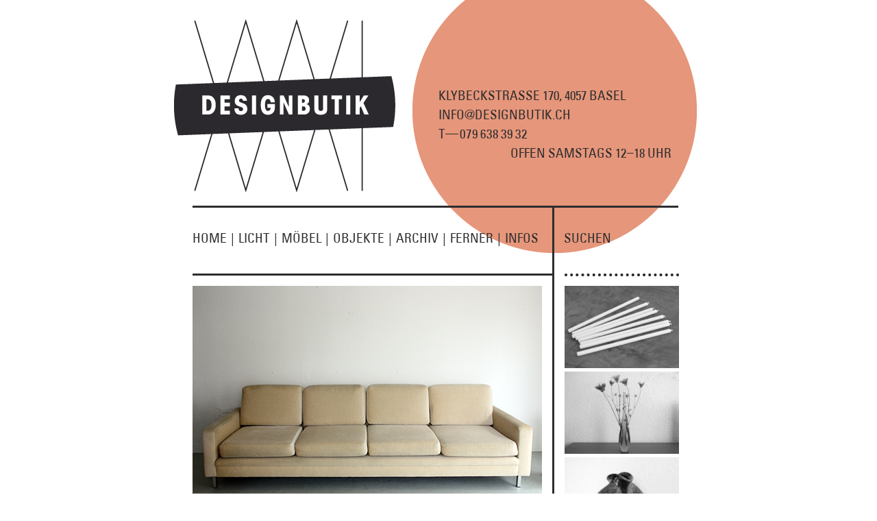

--- FILE ---
content_type: text/html; charset=UTF-8
request_url: https://www.designbutik.ch/archiv/sofa/
body_size: 7283
content:
<!DOCTYPE html PUBLIC "-//W3C//DTD XHTML 1.0 Transitional//DE_de" "http://www.w3.org/TR/xhtml1/DTD/xhtml1-transitional.dtd">
<html xmlns="http://www.w3.org/1999/xhtml">

<head>
<meta http-equiv="Content-Type" content="text/html; charset=UTF-8" />

<title>  1960er Jahre Sofa mit Sesseln | designbutik</title>

<link rel="stylesheet" href="https://www.designbutik.ch/wp-content/themes/designbutik_neu/style.css" type="text/css" media="screen" />
<link rel="alternate" type="application/rss+xml" title="designbutik RSS Feed" href="https://www.designbutik.ch/feed/" />
<link rel="alternate" type="application/rss+xml" title="designbutik Kommentare RSS Feed" href="https://www.designbutik.ch/comments/feed/" />
<link rel="pingback" href="https://www.designbutik.ch/xmlrpc.php" />
<!--[if IE]>
 <link rel="stylesheet" href="https://www.designbutik.ch/wp-content/themes/designbutik_neu/ie.css" type="text/css" />
<![endif]-->
<!--[if IE 8]>
 <link rel="stylesheet" href="https://www.designbutik.ch/wp-content/themes/designbutik_neu/ie8.css" type="text/css" />
<![endif]-->
<!--[if IE 7]>
 <link rel="stylesheet" href="https://www.designbutik.ch/wp-content/themes/designbutik_neu/ie7.css" type="text/css" />
<![endif]-->
  
      
    <link rel="stylesheet" href="https://www.designbutik.ch/wp-content/themes/designbutik_neu/style-sheet_chrome.css" type="text/css" />  
       

<!--we need this for plugins-->
<meta name='robots' content='max-image-preview:large' />
<script type="text/javascript">
/* <![CDATA[ */
window._wpemojiSettings = {"baseUrl":"https:\/\/s.w.org\/images\/core\/emoji\/15.0.3\/72x72\/","ext":".png","svgUrl":"https:\/\/s.w.org\/images\/core\/emoji\/15.0.3\/svg\/","svgExt":".svg","source":{"concatemoji":"https:\/\/www.designbutik.ch\/wp-includes\/js\/wp-emoji-release.min.js?ver=6.5.7"}};
/*! This file is auto-generated */
!function(i,n){var o,s,e;function c(e){try{var t={supportTests:e,timestamp:(new Date).valueOf()};sessionStorage.setItem(o,JSON.stringify(t))}catch(e){}}function p(e,t,n){e.clearRect(0,0,e.canvas.width,e.canvas.height),e.fillText(t,0,0);var t=new Uint32Array(e.getImageData(0,0,e.canvas.width,e.canvas.height).data),r=(e.clearRect(0,0,e.canvas.width,e.canvas.height),e.fillText(n,0,0),new Uint32Array(e.getImageData(0,0,e.canvas.width,e.canvas.height).data));return t.every(function(e,t){return e===r[t]})}function u(e,t,n){switch(t){case"flag":return n(e,"\ud83c\udff3\ufe0f\u200d\u26a7\ufe0f","\ud83c\udff3\ufe0f\u200b\u26a7\ufe0f")?!1:!n(e,"\ud83c\uddfa\ud83c\uddf3","\ud83c\uddfa\u200b\ud83c\uddf3")&&!n(e,"\ud83c\udff4\udb40\udc67\udb40\udc62\udb40\udc65\udb40\udc6e\udb40\udc67\udb40\udc7f","\ud83c\udff4\u200b\udb40\udc67\u200b\udb40\udc62\u200b\udb40\udc65\u200b\udb40\udc6e\u200b\udb40\udc67\u200b\udb40\udc7f");case"emoji":return!n(e,"\ud83d\udc26\u200d\u2b1b","\ud83d\udc26\u200b\u2b1b")}return!1}function f(e,t,n){var r="undefined"!=typeof WorkerGlobalScope&&self instanceof WorkerGlobalScope?new OffscreenCanvas(300,150):i.createElement("canvas"),a=r.getContext("2d",{willReadFrequently:!0}),o=(a.textBaseline="top",a.font="600 32px Arial",{});return e.forEach(function(e){o[e]=t(a,e,n)}),o}function t(e){var t=i.createElement("script");t.src=e,t.defer=!0,i.head.appendChild(t)}"undefined"!=typeof Promise&&(o="wpEmojiSettingsSupports",s=["flag","emoji"],n.supports={everything:!0,everythingExceptFlag:!0},e=new Promise(function(e){i.addEventListener("DOMContentLoaded",e,{once:!0})}),new Promise(function(t){var n=function(){try{var e=JSON.parse(sessionStorage.getItem(o));if("object"==typeof e&&"number"==typeof e.timestamp&&(new Date).valueOf()<e.timestamp+604800&&"object"==typeof e.supportTests)return e.supportTests}catch(e){}return null}();if(!n){if("undefined"!=typeof Worker&&"undefined"!=typeof OffscreenCanvas&&"undefined"!=typeof URL&&URL.createObjectURL&&"undefined"!=typeof Blob)try{var e="postMessage("+f.toString()+"("+[JSON.stringify(s),u.toString(),p.toString()].join(",")+"));",r=new Blob([e],{type:"text/javascript"}),a=new Worker(URL.createObjectURL(r),{name:"wpTestEmojiSupports"});return void(a.onmessage=function(e){c(n=e.data),a.terminate(),t(n)})}catch(e){}c(n=f(s,u,p))}t(n)}).then(function(e){for(var t in e)n.supports[t]=e[t],n.supports.everything=n.supports.everything&&n.supports[t],"flag"!==t&&(n.supports.everythingExceptFlag=n.supports.everythingExceptFlag&&n.supports[t]);n.supports.everythingExceptFlag=n.supports.everythingExceptFlag&&!n.supports.flag,n.DOMReady=!1,n.readyCallback=function(){n.DOMReady=!0}}).then(function(){return e}).then(function(){var e;n.supports.everything||(n.readyCallback(),(e=n.source||{}).concatemoji?t(e.concatemoji):e.wpemoji&&e.twemoji&&(t(e.twemoji),t(e.wpemoji)))}))}((window,document),window._wpemojiSettings);
/* ]]> */
</script>
<link rel='stylesheet' id='flick-css' href='https://www.designbutik.ch/wp-content/plugins/mailchimp/assets/css/flick/flick.css?ver=1.7.0' type='text/css' media='all' />
<style id='wp-emoji-styles-inline-css' type='text/css'>

	img.wp-smiley, img.emoji {
		display: inline !important;
		border: none !important;
		box-shadow: none !important;
		height: 1em !important;
		width: 1em !important;
		margin: 0 0.07em !important;
		vertical-align: -0.1em !important;
		background: none !important;
		padding: 0 !important;
	}
</style>
<link rel='stylesheet' id='wp-block-library-css' href='https://www.designbutik.ch/wp-includes/css/dist/block-library/style.min.css?ver=6.5.7' type='text/css' media='all' />
<style id='classic-theme-styles-inline-css' type='text/css'>
/*! This file is auto-generated */
.wp-block-button__link{color:#fff;background-color:#32373c;border-radius:9999px;box-shadow:none;text-decoration:none;padding:calc(.667em + 2px) calc(1.333em + 2px);font-size:1.125em}.wp-block-file__button{background:#32373c;color:#fff;text-decoration:none}
</style>
<style id='global-styles-inline-css' type='text/css'>
body{--wp--preset--color--black: #000000;--wp--preset--color--cyan-bluish-gray: #abb8c3;--wp--preset--color--white: #ffffff;--wp--preset--color--pale-pink: #f78da7;--wp--preset--color--vivid-red: #cf2e2e;--wp--preset--color--luminous-vivid-orange: #ff6900;--wp--preset--color--luminous-vivid-amber: #fcb900;--wp--preset--color--light-green-cyan: #7bdcb5;--wp--preset--color--vivid-green-cyan: #00d084;--wp--preset--color--pale-cyan-blue: #8ed1fc;--wp--preset--color--vivid-cyan-blue: #0693e3;--wp--preset--color--vivid-purple: #9b51e0;--wp--preset--gradient--vivid-cyan-blue-to-vivid-purple: linear-gradient(135deg,rgba(6,147,227,1) 0%,rgb(155,81,224) 100%);--wp--preset--gradient--light-green-cyan-to-vivid-green-cyan: linear-gradient(135deg,rgb(122,220,180) 0%,rgb(0,208,130) 100%);--wp--preset--gradient--luminous-vivid-amber-to-luminous-vivid-orange: linear-gradient(135deg,rgba(252,185,0,1) 0%,rgba(255,105,0,1) 100%);--wp--preset--gradient--luminous-vivid-orange-to-vivid-red: linear-gradient(135deg,rgba(255,105,0,1) 0%,rgb(207,46,46) 100%);--wp--preset--gradient--very-light-gray-to-cyan-bluish-gray: linear-gradient(135deg,rgb(238,238,238) 0%,rgb(169,184,195) 100%);--wp--preset--gradient--cool-to-warm-spectrum: linear-gradient(135deg,rgb(74,234,220) 0%,rgb(151,120,209) 20%,rgb(207,42,186) 40%,rgb(238,44,130) 60%,rgb(251,105,98) 80%,rgb(254,248,76) 100%);--wp--preset--gradient--blush-light-purple: linear-gradient(135deg,rgb(255,206,236) 0%,rgb(152,150,240) 100%);--wp--preset--gradient--blush-bordeaux: linear-gradient(135deg,rgb(254,205,165) 0%,rgb(254,45,45) 50%,rgb(107,0,62) 100%);--wp--preset--gradient--luminous-dusk: linear-gradient(135deg,rgb(255,203,112) 0%,rgb(199,81,192) 50%,rgb(65,88,208) 100%);--wp--preset--gradient--pale-ocean: linear-gradient(135deg,rgb(255,245,203) 0%,rgb(182,227,212) 50%,rgb(51,167,181) 100%);--wp--preset--gradient--electric-grass: linear-gradient(135deg,rgb(202,248,128) 0%,rgb(113,206,126) 100%);--wp--preset--gradient--midnight: linear-gradient(135deg,rgb(2,3,129) 0%,rgb(40,116,252) 100%);--wp--preset--font-size--small: 13px;--wp--preset--font-size--medium: 20px;--wp--preset--font-size--large: 36px;--wp--preset--font-size--x-large: 42px;--wp--preset--spacing--20: 0.44rem;--wp--preset--spacing--30: 0.67rem;--wp--preset--spacing--40: 1rem;--wp--preset--spacing--50: 1.5rem;--wp--preset--spacing--60: 2.25rem;--wp--preset--spacing--70: 3.38rem;--wp--preset--spacing--80: 5.06rem;--wp--preset--shadow--natural: 6px 6px 9px rgba(0, 0, 0, 0.2);--wp--preset--shadow--deep: 12px 12px 50px rgba(0, 0, 0, 0.4);--wp--preset--shadow--sharp: 6px 6px 0px rgba(0, 0, 0, 0.2);--wp--preset--shadow--outlined: 6px 6px 0px -3px rgba(255, 255, 255, 1), 6px 6px rgba(0, 0, 0, 1);--wp--preset--shadow--crisp: 6px 6px 0px rgba(0, 0, 0, 1);}:where(.is-layout-flex){gap: 0.5em;}:where(.is-layout-grid){gap: 0.5em;}body .is-layout-flex{display: flex;}body .is-layout-flex{flex-wrap: wrap;align-items: center;}body .is-layout-flex > *{margin: 0;}body .is-layout-grid{display: grid;}body .is-layout-grid > *{margin: 0;}:where(.wp-block-columns.is-layout-flex){gap: 2em;}:where(.wp-block-columns.is-layout-grid){gap: 2em;}:where(.wp-block-post-template.is-layout-flex){gap: 1.25em;}:where(.wp-block-post-template.is-layout-grid){gap: 1.25em;}.has-black-color{color: var(--wp--preset--color--black) !important;}.has-cyan-bluish-gray-color{color: var(--wp--preset--color--cyan-bluish-gray) !important;}.has-white-color{color: var(--wp--preset--color--white) !important;}.has-pale-pink-color{color: var(--wp--preset--color--pale-pink) !important;}.has-vivid-red-color{color: var(--wp--preset--color--vivid-red) !important;}.has-luminous-vivid-orange-color{color: var(--wp--preset--color--luminous-vivid-orange) !important;}.has-luminous-vivid-amber-color{color: var(--wp--preset--color--luminous-vivid-amber) !important;}.has-light-green-cyan-color{color: var(--wp--preset--color--light-green-cyan) !important;}.has-vivid-green-cyan-color{color: var(--wp--preset--color--vivid-green-cyan) !important;}.has-pale-cyan-blue-color{color: var(--wp--preset--color--pale-cyan-blue) !important;}.has-vivid-cyan-blue-color{color: var(--wp--preset--color--vivid-cyan-blue) !important;}.has-vivid-purple-color{color: var(--wp--preset--color--vivid-purple) !important;}.has-black-background-color{background-color: var(--wp--preset--color--black) !important;}.has-cyan-bluish-gray-background-color{background-color: var(--wp--preset--color--cyan-bluish-gray) !important;}.has-white-background-color{background-color: var(--wp--preset--color--white) !important;}.has-pale-pink-background-color{background-color: var(--wp--preset--color--pale-pink) !important;}.has-vivid-red-background-color{background-color: var(--wp--preset--color--vivid-red) !important;}.has-luminous-vivid-orange-background-color{background-color: var(--wp--preset--color--luminous-vivid-orange) !important;}.has-luminous-vivid-amber-background-color{background-color: var(--wp--preset--color--luminous-vivid-amber) !important;}.has-light-green-cyan-background-color{background-color: var(--wp--preset--color--light-green-cyan) !important;}.has-vivid-green-cyan-background-color{background-color: var(--wp--preset--color--vivid-green-cyan) !important;}.has-pale-cyan-blue-background-color{background-color: var(--wp--preset--color--pale-cyan-blue) !important;}.has-vivid-cyan-blue-background-color{background-color: var(--wp--preset--color--vivid-cyan-blue) !important;}.has-vivid-purple-background-color{background-color: var(--wp--preset--color--vivid-purple) !important;}.has-black-border-color{border-color: var(--wp--preset--color--black) !important;}.has-cyan-bluish-gray-border-color{border-color: var(--wp--preset--color--cyan-bluish-gray) !important;}.has-white-border-color{border-color: var(--wp--preset--color--white) !important;}.has-pale-pink-border-color{border-color: var(--wp--preset--color--pale-pink) !important;}.has-vivid-red-border-color{border-color: var(--wp--preset--color--vivid-red) !important;}.has-luminous-vivid-orange-border-color{border-color: var(--wp--preset--color--luminous-vivid-orange) !important;}.has-luminous-vivid-amber-border-color{border-color: var(--wp--preset--color--luminous-vivid-amber) !important;}.has-light-green-cyan-border-color{border-color: var(--wp--preset--color--light-green-cyan) !important;}.has-vivid-green-cyan-border-color{border-color: var(--wp--preset--color--vivid-green-cyan) !important;}.has-pale-cyan-blue-border-color{border-color: var(--wp--preset--color--pale-cyan-blue) !important;}.has-vivid-cyan-blue-border-color{border-color: var(--wp--preset--color--vivid-cyan-blue) !important;}.has-vivid-purple-border-color{border-color: var(--wp--preset--color--vivid-purple) !important;}.has-vivid-cyan-blue-to-vivid-purple-gradient-background{background: var(--wp--preset--gradient--vivid-cyan-blue-to-vivid-purple) !important;}.has-light-green-cyan-to-vivid-green-cyan-gradient-background{background: var(--wp--preset--gradient--light-green-cyan-to-vivid-green-cyan) !important;}.has-luminous-vivid-amber-to-luminous-vivid-orange-gradient-background{background: var(--wp--preset--gradient--luminous-vivid-amber-to-luminous-vivid-orange) !important;}.has-luminous-vivid-orange-to-vivid-red-gradient-background{background: var(--wp--preset--gradient--luminous-vivid-orange-to-vivid-red) !important;}.has-very-light-gray-to-cyan-bluish-gray-gradient-background{background: var(--wp--preset--gradient--very-light-gray-to-cyan-bluish-gray) !important;}.has-cool-to-warm-spectrum-gradient-background{background: var(--wp--preset--gradient--cool-to-warm-spectrum) !important;}.has-blush-light-purple-gradient-background{background: var(--wp--preset--gradient--blush-light-purple) !important;}.has-blush-bordeaux-gradient-background{background: var(--wp--preset--gradient--blush-bordeaux) !important;}.has-luminous-dusk-gradient-background{background: var(--wp--preset--gradient--luminous-dusk) !important;}.has-pale-ocean-gradient-background{background: var(--wp--preset--gradient--pale-ocean) !important;}.has-electric-grass-gradient-background{background: var(--wp--preset--gradient--electric-grass) !important;}.has-midnight-gradient-background{background: var(--wp--preset--gradient--midnight) !important;}.has-small-font-size{font-size: var(--wp--preset--font-size--small) !important;}.has-medium-font-size{font-size: var(--wp--preset--font-size--medium) !important;}.has-large-font-size{font-size: var(--wp--preset--font-size--large) !important;}.has-x-large-font-size{font-size: var(--wp--preset--font-size--x-large) !important;}
.wp-block-navigation a:where(:not(.wp-element-button)){color: inherit;}
:where(.wp-block-post-template.is-layout-flex){gap: 1.25em;}:where(.wp-block-post-template.is-layout-grid){gap: 1.25em;}
:where(.wp-block-columns.is-layout-flex){gap: 2em;}:where(.wp-block-columns.is-layout-grid){gap: 2em;}
.wp-block-pullquote{font-size: 1.5em;line-height: 1.6;}
</style>
<script type="text/javascript" src="https://www.designbutik.ch/wp-includes/js/jquery/jquery.min.js?ver=3.7.1" id="jquery-core-js"></script>
<script type="text/javascript" src="https://www.designbutik.ch/wp-includes/js/jquery/jquery-migrate.min.js?ver=3.4.1" id="jquery-migrate-js"></script>
<link rel="https://api.w.org/" href="https://www.designbutik.ch/wp-json/" /><link rel="alternate" type="application/json" href="https://www.designbutik.ch/wp-json/wp/v2/posts/13635" /><link rel="EditURI" type="application/rsd+xml" title="RSD" href="https://www.designbutik.ch/xmlrpc.php?rsd" />
<link rel="canonical" href="https://www.designbutik.ch/archiv/sofa/" />
<link rel='shortlink' href='https://www.designbutik.ch/?p=13635' />
<link rel="alternate" type="application/json+oembed" href="https://www.designbutik.ch/wp-json/oembed/1.0/embed?url=https%3A%2F%2Fwww.designbutik.ch%2Farchiv%2Fsofa%2F" />
<link rel="alternate" type="text/xml+oembed" href="https://www.designbutik.ch/wp-json/oembed/1.0/embed?url=https%3A%2F%2Fwww.designbutik.ch%2Farchiv%2Fsofa%2F&#038;format=xml" />
<script type="text/javascript">
	jQuery(function($) {
		$('.date-pick').each(function() {
			var format = $(this).data('format') || 'mm/dd/yyyy';
			format = format.replace(/yyyy/i, 'yy');
			$(this).datepicker({
				autoFocusNextInput: true,
				constrainInput: false,
				changeMonth: true,
				changeYear: true,
				beforeShow: function(input, inst) { $('#ui-datepicker-div').addClass('show'); },
				dateFormat: format.toLowerCase(),
			});
		});
		d = new Date();
		$('.birthdate-pick').each(function() {
			var format = $(this).data('format') || 'mm/dd';
			format = format.replace(/yyyy/i, 'yy');
			$(this).datepicker({
				autoFocusNextInput: true,
				constrainInput: false,
				changeMonth: true,
				changeYear: false,
				minDate: new Date(d.getFullYear(), 1-1, 1),
				maxDate: new Date(d.getFullYear(), 12-1, 31),
				beforeShow: function(input, inst) { $('#ui-datepicker-div').removeClass('show'); },
				dateFormat: format.toLowerCase(),
			});

		});

	});
</script>
<link rel="icon" href="https://www.designbutik.ch/wp-content/uploads/2020/06/cropped-android-chrome-512x512-2-32x32.png" sizes="32x32" />
<link rel="icon" href="https://www.designbutik.ch/wp-content/uploads/2020/06/cropped-android-chrome-512x512-2-192x192.png" sizes="192x192" />
<link rel="apple-touch-icon" href="https://www.designbutik.ch/wp-content/uploads/2020/06/cropped-android-chrome-512x512-2-180x180.png" />
<meta name="msapplication-TileImage" content="https://www.designbutik.ch/wp-content/uploads/2020/06/cropped-android-chrome-512x512-2-270x270.png" />
</head>
<body>
<div id="container">
    <div id="header">
        <div id="logo_grafik">
        <a href="https://www.designbutik.ch" title="Zur Startseite"><img src="https://www.designbutik.ch/wp-content/themes/designbutik_neu/images/Logo_Designbutik.png" /></a>
        </div>
        <div id="logo_text">
            <p><a href="mailto:info@designbutik.ch">KLYBECKSTRASSE 170, 4057 BASEL<br />
            INFO@DESIGNBUTIK.CH<br />
            T<span id="strich_m">&mdash;</span><span class="block">07</span>9 <span class="block">63</span>8 <span class="block">3</span>9 <span class="block">3</span>2<br />
            <span style="float:right">OFFEN SAMSTAGS 12<span id="strich_n">&ndash;</span>18 UHR</span></a></p>
        </div>
    </div>
    <div class="clearer"></div>

    <div id="menu">
        <div id="menuliste">
        <ul>
            <li id="home" class="page_item"><a href="https://www.designbutik.ch">HOME<span class="devider">|</span></a></li>
            <li id="licht" class="page_item"><a href="https://www.designbutik.ch/category/licht">LICHT<span class="devider">|</span></a></li>
            <li id="moebel" class="page_item"><a href="https://www.designbutik.ch/category/moebel">MÖBEL<span class="devider">|</span></a></li>
            <li id="objekte" class="page_item"><a href="https://www.designbutik.ch/category/objekte">OBJEKTE<span class="devider">|</span></a></li>
            <li id="archiv" class="page_item"><a href="https://www.designbutik.ch/category/archiv">ARCHIV<span class="devider">|</span></a></li>
            <li id="ferner" class="page_item"><a href="https://www.designbutik.ch/ferner">FERNER<span class="devider">|</span></a></li>
            <li id="infos" class="page_item"><a href="https://www.designbutik.ch/infos">INFOS</a></li>
        </ul>
        </div>
        <div id="suche">
        <a id="suchen" href="https://www.designbutik.ch/suche">SUCHEN</a>
        <div id="searchform">
        <form method="get" action="https://www.designbutik.ch/">
        <input type="text" value="" name="s" id="s" />
        </form>
        </div>
        </div>
    </div>
    


<!--header.php end-->

<div id="main">
<!--include sidebar-->
<!--include sidebar-->
<div id="r_sidebar">
    
<!--sidebar.php-->

    <div id="widgets">    
	
                <ul id="random_thumbs">
            <li><a href="https://www.designbutik.ch/objekte/kerzen-2/">
                    <img width="167" height="120" src="https://www.designbutik.ch/wp-content/uploads/2022/09/Kerzen1sw-167x120.jpg" class="attachment-thumbnail size-thumbnail wp-post-image" alt="" decoding="async" srcset="https://www.designbutik.ch/wp-content/uploads/2022/09/Kerzen1sw-167x120.jpg 167w, https://www.designbutik.ch/wp-content/uploads/2022/09/Kerzen1sw-300x218.jpg 300w, https://www.designbutik.ch/wp-content/uploads/2022/09/Kerzen1sw.jpg 510w" sizes="(max-width: 167px) 100vw, 167px" />                    </a></li><li><a href="https://www.designbutik.ch/objekte/spiralvase-aus-tschechien/">
                    <img width="167" height="120" src="https://www.designbutik.ch/wp-content/uploads/2024/08/Spiralvase2sw-1-167x120.jpg" class="attachment-thumbnail size-thumbnail wp-post-image" alt="" decoding="async" srcset="https://www.designbutik.ch/wp-content/uploads/2024/08/Spiralvase2sw-1-167x120.jpg 167w, https://www.designbutik.ch/wp-content/uploads/2024/08/Spiralvase2sw-1-300x218.jpg 300w, https://www.designbutik.ch/wp-content/uploads/2024/08/Spiralvase2sw-1.jpg 510w" sizes="(max-width: 167px) 100vw, 167px" />                    </a></li><li><a href="https://www.designbutik.ch/objekte/gedrueckte-vase/">
                    <img width="167" height="120" src="https://www.designbutik.ch/wp-content/uploads/2022/03/Vase_gedrueckt1sw-167x120.jpg" class="attachment-thumbnail size-thumbnail wp-post-image" alt="" decoding="async" srcset="https://www.designbutik.ch/wp-content/uploads/2022/03/Vase_gedrueckt1sw-167x120.jpg 167w, https://www.designbutik.ch/wp-content/uploads/2022/03/Vase_gedrueckt1sw-300x218.jpg 300w, https://www.designbutik.ch/wp-content/uploads/2022/03/Vase_gedrueckt1sw.jpg 510w" sizes="(max-width: 167px) 100vw, 167px" />                    </a></li>          </ul>
    		        <ul id="widget_list">
            <li id="text-3" class="widget widget_text"><h2 class="widgettitle">FOLLOW DESIGNBUTIK</h2>
			<div class="textwidget"><p><a href="http://www.designbutik.ch/feed">RSS FEED</a><br />
<a href="http://www.facebook.com/designbutik.ch">FACEBOOK</a><br />
<a href="https://instagram.com/designbutik.ch/">INSTAGRAM</a><br />
<a href="http://www.pinterest.com/designbutik">PINTEREST</a></p>
</div>
		</li>
        </ul>
               
     
    </div>

<!--sidebar.php end-->

</div>

<div id="content">
<!--single.php-->

<!--loop-->
  
		<!--post title-->
         <img src="https://www.designbutik.ch/wp-content/uploads/2020/12/Vierersofa1.jpg" class="cfi align" alt="1960er Jahre Sofa" title="1960er Jahre Sofa"/>
         <div class="abstand">&nbsp;</div>
			<h3 id="post-13635"><span class="date">8.12.2020</span>1960er Jahre Sofa mit Sesseln</h3>
<div class="postspace2">
	</div>
<!--content with more link-->
			
            <p>In den 1950er Jahren waren es vor allem die amerikanischen Hersteller Knoll International und Herman Miller, die mit grosszügigen, kubisch geformten Entwürfen <span id="more-13635"></span>das Sofa für die Moderne salonfähig machten. In den avantgardistischen Interieurs der Zwischenkriegszeit war das bürgerlich geprägte Sofa noch als spiessig verpönt und widersprach allen Forderungen des vielfach beschworenen nomadischen Wohnens. Eine weniger rigide Auffassung des modern living gepaart mit grosszügigen amerikanischen Platzverhältnissen ebnete den Weg für schlichte Sofas mit zugehörigen Sesseln in den USA, wo die Möbel sowohl in Lobbies als auch in privaten Wohnräumen Platz fanden.<br />
In der Schweiz kamen solche internationalen Möbelentwürfe vor allem ab der zweiten Hälfte der 1950er Jahre auf den Markt und erfreuten sich das folgende Jahrzehnt einiger Beliebtheit. Das hier angebotene, überaus bequeme Sofa mit passenden Sesseln stammt laut Vorbesitzer aus den USA und wurde 1964 gekauft. Es wurde später komplett neu aufgepolstert und mit elfenbeinfarbenem Veloursstoff bezogen. VERKAUFT</p>
<p><img fetchpriority="high" decoding="async" class="alignnone size-full wp-image-13638" src="https://www.designbutik.ch/wp-content/uploads/2020/12/Vierersofa2.jpg" alt="" width="510" height="370" srcset="https://www.designbutik.ch/wp-content/uploads/2020/12/Vierersofa2.jpg 510w, https://www.designbutik.ch/wp-content/uploads/2020/12/Vierersofa2-300x218.jpg 300w, https://www.designbutik.ch/wp-content/uploads/2020/12/Vierersofa2-167x120.jpg 167w" sizes="(max-width: 510px) 100vw, 510px" /> <img decoding="async" class="alignnone size-full wp-image-13639" src="https://www.designbutik.ch/wp-content/uploads/2020/12/Vierersofa3.jpg" alt="" width="510" height="370" srcset="https://www.designbutik.ch/wp-content/uploads/2020/12/Vierersofa3.jpg 510w, https://www.designbutik.ch/wp-content/uploads/2020/12/Vierersofa3-300x218.jpg 300w, https://www.designbutik.ch/wp-content/uploads/2020/12/Vierersofa3-167x120.jpg 167w" sizes="(max-width: 510px) 100vw, 510px" /> <img decoding="async" class="alignnone size-full wp-image-13640" src="https://www.designbutik.ch/wp-content/uploads/2020/12/Vierersofa4.jpg" alt="" width="510" height="370" srcset="https://www.designbutik.ch/wp-content/uploads/2020/12/Vierersofa4.jpg 510w, https://www.designbutik.ch/wp-content/uploads/2020/12/Vierersofa4-300x218.jpg 300w, https://www.designbutik.ch/wp-content/uploads/2020/12/Vierersofa4-167x120.jpg 167w" sizes="(max-width: 510px) 100vw, 510px" /><img loading="lazy" decoding="async" class="alignnone size-full wp-image-13643" src="https://www.designbutik.ch/wp-content/uploads/2020/12/Sofasessel2.jpg" alt="" width="510" height="370" srcset="https://www.designbutik.ch/wp-content/uploads/2020/12/Sofasessel2.jpg 510w, https://www.designbutik.ch/wp-content/uploads/2020/12/Sofasessel2-300x218.jpg 300w, https://www.designbutik.ch/wp-content/uploads/2020/12/Sofasessel2-167x120.jpg 167w" sizes="(max-width: 510px) 100vw, 510px" /> <img loading="lazy" decoding="async" class="alignnone size-full wp-image-13642" src="https://www.designbutik.ch/wp-content/uploads/2020/12/Sofasessel1.jpg" alt="" width="510" height="370" srcset="https://www.designbutik.ch/wp-content/uploads/2020/12/Sofasessel1.jpg 510w, https://www.designbutik.ch/wp-content/uploads/2020/12/Sofasessel1-300x218.jpg 300w, https://www.designbutik.ch/wp-content/uploads/2020/12/Sofasessel1-167x120.jpg 167w" sizes="(max-width: 510px) 100vw, 510px" /> <img loading="lazy" decoding="async" class="alignnone size-full wp-image-13641" src="https://www.designbutik.ch/wp-content/uploads/2020/12/Vierersofa6.jpg" alt="" width="510" height="370" srcset="https://www.designbutik.ch/wp-content/uploads/2020/12/Vierersofa6.jpg 510w, https://www.designbutik.ch/wp-content/uploads/2020/12/Vierersofa6-300x218.jpg 300w, https://www.designbutik.ch/wp-content/uploads/2020/12/Vierersofa6-167x120.jpg 167w" sizes="(max-width: 510px) 100vw, 510px" /></p>

                       <!--for paginate posts-->
			            
             <div class="categories">
                <span>Schlagwörter: <a href="https://www.designbutik.ch/tag/1960er-jahre/" rel="tag">1960er Jahre</a>, <a href="https://www.designbutik.ch/tag/mid-century-modern/" rel="tag">Mid Century Modern</a>, <a href="https://www.designbutik.ch/tag/mohair/" rel="tag">Mohair</a>, <a href="https://www.designbutik.ch/tag/sofa/" rel="tag">Sofa</a>, <a href="https://www.designbutik.ch/tag/usa/" rel="tag">USA</a></span>
             </div>
                
                
                <div class="share">
                    <span class="share-this">SHARE THIS</span> <span class="share-links"><a href="http://www.facebook.com/sharer.php?u=https://www.designbutik.ch/archiv/sofa/&t=1960er Jahre Sofa mit Sesseln" target="blank">| FACEBOOK | </a> <a href="http://twitter.com/home?status=Lese gerade: 1960er Jahre Sofa mit Sesseln https://www.designbutik.ch/?p=13635" target="_blank">TWITTER | </a> <a href="mailto:%20E-Mail%20Adresse%20eingeben?subject=Schau%20mal:%201960er Jahre Sofa mit Sesseln&body=https://www.designbutik.ch/archiv/sofa/" title="via E-Mail teilen" target="_blank">EMAIL</a></span>
                </div>

	
<!--single.php end-->
</div>
<p style="clear: both; height: 0; margin: 0"></p>

</div>


<!--include footer-->
<div id="footer2">
   <div class="footer2">
<!--footer.php-->
	    <div id="prev_next">
        <span id="postnext"></span>
        <span id="postprev"></span>
        </div>
		
                 <!--necessary-->
		<script type="text/javascript" src="https://www.designbutik.ch/wp-includes/js/jquery/jquery.form.min.js?ver=4.3.0" id="jquery-form-js"></script>
<script type="text/javascript" id="mailchimp_sf_main_js-js-extra">
/* <![CDATA[ */
var mailchimpSF = {"ajax_url":"https:\/\/www.designbutik.ch\/"};
/* ]]> */
</script>
<script type="text/javascript" src="https://www.designbutik.ch/wp-content/plugins/mailchimp/assets/js/mailchimp.js?ver=1.7.0" id="mailchimp_sf_main_js-js"></script>
<script type="text/javascript" src="https://www.designbutik.ch/wp-includes/js/jquery/ui/core.min.js?ver=1.13.2" id="jquery-ui-core-js"></script>
<script type="text/javascript" src="https://www.designbutik.ch/wp-includes/js/jquery/ui/datepicker.min.js?ver=1.13.2" id="jquery-ui-datepicker-js"></script>
<script type="text/javascript" id="jquery-ui-datepicker-js-after">
/* <![CDATA[ */
jQuery(function(jQuery){jQuery.datepicker.setDefaults({"closeText":"Schlie\u00dfen","currentText":"Heute","monthNames":["Januar","Februar","M\u00e4rz","April","Mai","Juni","Juli","August","September","Oktober","November","Dezember"],"monthNamesShort":["Jan.","Feb.","M\u00e4rz","Apr.","Mai","Juni","Juli","Aug.","Sep.","Okt.","Nov.","Dez."],"nextText":"Weiter","prevText":"Zur\u00fcck","dayNames":["Sonntag","Montag","Dienstag","Mittwoch","Donnerstag","Freitag","Samstag"],"dayNamesShort":["So.","Mo.","Di.","Mi.","Do.","Fr.","Sa."],"dayNamesMin":["S","M","D","M","D","F","S"],"dateFormat":"dd.mm.yy","firstDay":1,"isRTL":false});});
/* ]]> */
</script>
        
        
		</div>
        <script type="text/javascript" src="https://www.designbutik.ch/wp-content/themes/designbutik_neu/jscripts/jquery-1.7.min.js"></script>
    <script  type="text/javascript" src="https://www.designbutik.ch/wp-content/themes/designbutik_neu/jscripts/designbutik.js"></script>
   
    </div>    
</div>
</body>
</html>


--- FILE ---
content_type: text/css
request_url: https://www.designbutik.ch/wp-content/themes/designbutik_neu/style.css
body_size: 1780
content:
/*
Theme Name: Designbutik
Description: Theme Deisgnbutik
Author: Bettina Ramm, Die WEB-Architektin
Version: 1.0
*/

@font-face {
    font-family: "Univers";
    src: url("font/UniversCom-57Condensed.ttf") format("truetype");
}
@font-face {
   font-family: UniversIE;
   src: url(font/UniversCom-57Condensed.eot);
}
* {
    margin: 0;
    padding: 0;
}
body {
    color: #2e2d30 ;
    font-family: Arial,Verdana,Helvetica,sans-serif;
    font-size: 62.5%;
    margin: 0;
}
img {
    border: 0 none;
}
a, a:visited {
    color: #2E2D30;
    text-decoration: none;
}
a:hover {
    color: #b1b3b4;
}
#container {
    background: url("images/Punkt.png") no-repeat scroll 0 0 #FFFFFF;
    margin: auto;
    padding: 0 35px 0 25px;
    text-align: left;
    width: 709px;
}
#header {
    height: 300px;
}
#logo_grafik {float:left; margin-left: -27px; margin-top: -10px}
#logo_text {font-family: Univers; font-size: 1.9em; width: 340px; margin-left: 340px; padding: 125px 25px 0 19px;}
#logo_text a:hover {color: #2e2d30 }
#strich_m {padding: 0px 2px 0px 0px; position:relative; top: -1px}
#strich_n {padding: 0 0 0 1px}
#strich_m, #strich_n {position:relative; top: -1px}
.block {letter-spacing: 1px}
#menu {
    border-top: 3px solid;
    font-family: Univers;
    font-size: 1.9em;
    padding: 0px;
    text-align: left;
    height: 100px;
}

.devider {padding: 0 7px;}
#suche {
    background: url("images/Punktelinie_167x4px.jpg") no-repeat scroll right bottom transparent;
    border-left: 3px solid;
    height: 70px;
    margin-left: 525px;
    padding: 30px 0 0 14px;
    width: 168px;
}
#searchform{margin-top:-6px}

#suche input, #formemailfeed input{
    background: none repeat scroll 0 0 transparent;
    border: 3px solid #2E2D30;
    font-size: 11px;
    height: 25px;
    padding-left: 5px;
    width: 156px;
}
#suche input {margin-left: 2px;}
#menuliste {
    float: left;
    height:0px;
    margin-top: 30px;
    width: 524px;
}
#menu li {
    float:left;
    list-style-type: none;
    margin: 0;
    padding: 0;
}
#menu ul {
    float: left;
    margin: 0;
    padding: 0;
}
#menu ul li a, #suche a {
    color: #2e2d30 ;
    margin: 0;
    text-decoration: none;
}
/*#menu ul li a:hover, #suche a:hover {color: #b1b3b4;}*/
/*#menu ul li a:hover span {color: #2e2d30 }*/
#content {
    border-right: 3px solid;
    border-top: 3px solid;
    font-size: 16px;
    line-height: 20px;
    margin-right: 0;
    margin-top: -4px;
    min-height: 450px;
    padding-right: 14px;
    padding-top: 15px;
    width: 511px;
}
#content p {margin-bottom:8px
    
}
#content p img {
    border: none;
    margin-top: 5px;
}

.abstand {height: 9px; margin:0; padding: 0}
.date {
    font-size:11px;
    margin-right: 5px;
}
#content h3 {
    font-size: 16px;
    font-weight: normal;
line-height: 16px;
}
#content h3 a {
    text-decoration: none;
}
#content h3 a:hover {
    text-decoration: none;
}

#content ul li {
    padding: 5px;
}
#content ul li a {
    color: #827B6D;
    text-decoration: none;
}
#content ul li a:hover {
    color: #485864;
    text-decoration: underline;
}
.more-link, .more-link:hover {
    color: #E6977A;
    font-size: 11px
}
.post-item-divider {
    background: url("images/Punktelinie_516x4px.jpg") no-repeat 0 center;
    height: 4px;
    padding: 14px 14px 14px 0;
    margin-top: 10px;
    width: 511px;
}
#r_sidebar {
    float: right;
    font-size: 11px;
    line-height: 15px;
    margin-bottom: 20px;
    margin-top: -1px;
    min-height: 450px;
    padding-left: 15px;
    position: relative;
    width: 166px;
}
ul#widget_list {padding-top: 11px}
#footer_widget {
    bottom: 27px;
    font-size: 1.1em;
    line-height: 15px;
    height: 80px;
    left: 543px;
    position: relative;
    width: 135px;
}
#random_thumbs {
    padding-bottom: 0 !important;
    padding-top: 18px !important;
}
#random_thumbs li {
    border: none !important;
    list-style-type: none;
    margin-bottom: 5px !important;
}

#random_thumbs img {
    border: 0 none;
}
#r_sidebar p {
    margin: 0;
    
}

#r_sidebar li {
    list-style-type: none;
    margin: 0;
    padding: 0;
    height: 120px;
}
#r_sidebar form {
    margin-top: 0;
}

.widgettitle {
    color: #2E2D30;font-size: 1em;
    line-height: 15px;
    font-weight: normal !important;
}

#footer, #footer2 {background: url("images/Punktelinie_708x4px.jpg") no-repeat scroll center top transparent;
    color: #000000;
    padding-top: 20px;
}
#footer {margin-top: -66px;
}
#footer2 {margin-top: 14px; height: 20px}

#prev_next {
    width: 520px;
    font-size:16px;
    line-height: 20px;
    text-align: left
}
#postprev a{
    background: url("images/pfeil_schwarz_re.png") no-repeat right;
    float: right;
    padding: 0px 8px 2px 0;
}
#postprev a:hover{
    background: url("images/pfeil_grau_re.png") no-repeat right;
}
#postnext a {
    background: url("images/pfeil_schwarz_li.png") no-repeat left;
    padding: 0px 0 2px 8px;
}
#postnext a:hover{
    background: url("images/pfeil_grau_li.png") no-repeat left;
}
.share {
    font-size: 11px;
    line-height: 15px;
    margin:0;
}
.share-this {
    color: #E6937A;
    cursor: pointer;
}
.share-links > a {
    -moz-transition: color 0.5s ease 0s;
    -webkit-transition: color 0.5s ease 0s;
	-o-transition: color 0.5s ease 0s;
    color: white;
}
.share:hover .share-links > a {
    -moz-transition: color 0.5s ease 0s;
    -webkit-transition: color 0.5s ease 0s;
	-o-transition: color 0.5s ease 0s;
    color: #2E2D30;
    cursor: pointer;
}

.share:hover .share-links > a:hover {color: #b1b3b4}
.categories {font-size: 11px; line-height: 15px; text-transform: uppercase; margin-top: 10px;}
.clear {
    margin: 0 !important;
    padding: 0 !important;
}
.clearer {
    clear: both;
}

#mailchimpsf_widget-2 {
	position: relative;
	bottom: 0px;
	height: 55px;
	}

.mc_list, .mergeRow, .mc_signup_submit, .mc_var_label {
	display: none;
	}
	
.mc_custom_border_hdr {
  color: #2E2D30 !important;
  font-size:1em !important;
  padding-bottom:0px !important;
  padding-left:0px !important;
  padding-right:10px;
  padding-top:0px !important;
	}
	
.mc_input {
	border: 3px solid white;
	width: 158px;
	height: 25px;
	position: relative;
	right: 0px;
	padding-left: 5px;
	-moz-transition: border 0.5s ease 0s;
    -webkit-transition: border 0.5s ease 0s;
	-o-transition: border 0.5s ease 0s;
	}
	
#mcnewsletter:hover input.mc_input {
	border: 3px solid #2E2D30;
	-moz-transition: border 0.5s ease 0s;
    -webkit-transition: border 0.5s ease 0s;
	-o-transition: border 0.5s ease 0s;
	}
	
.mc_input:focus {
	border: 3px solid #2E2D30;
	}

#mc_message {
	z-index: 100;
	padding: 0px;
	padding-bottom: 2px;
	}

.mc_success_msg {
	color: #E6977A !important;
	font-weight: normal !important;
	text-transform: uppercase !important;
	}

.mc_error_msg {
	color: #E6977A !important;
	font-weight: normal !important;
	text-transform: uppercase !important;
	}

--- FILE ---
content_type: text/css
request_url: https://www.designbutik.ch/wp-content/themes/designbutik_neu/style-sheet_chrome.css
body_size: -37
content:
.devider {padding: 0 6px;
}
#r_sidebar {margin-top: 0px;}
ul#widget_list {padding-top: 5px}
